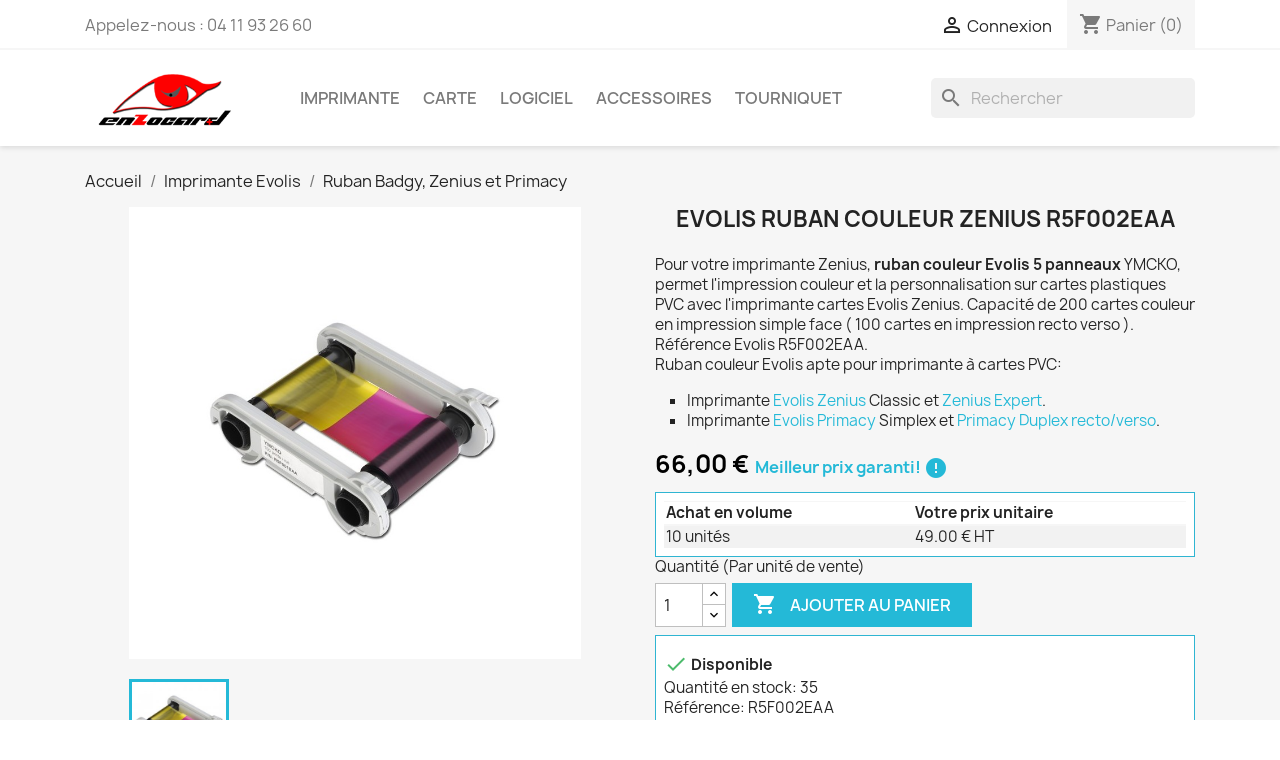

--- FILE ---
content_type: text/html; charset=utf-8
request_url: https://enzocard-shop.eu/fr/ruban-zenius-et-primacy/179-evolis-ruban-zenius-ymcko-200.html
body_size: 14843
content:
<!doctype html>
<html lang="fr-FR">

  <head>
    
      
    <!-- Google tag (gtag.js) -->
    <script async src="https://www.googletagmanager.com/gtag/js?id=G-DHTV00NW2L"></script>
    <script>
      window.dataLayer = window.dataLayer || [];
      function gtag(){dataLayer.push(arguments);}
      gtag('js', new Date());

      gtag('config', 'G-DHTV00NW2L');
    </script>



  <meta charset="utf-8">


  <meta http-equiv="x-ua-compatible" content="ie=edge">



  <link rel="canonical" href="https://enzocard-shop.eu/fr/ruban-zenius-et-primacy/179-evolis-ruban-zenius-ymcko-200.html">

  <title>Ruban couleur imprimante Evolis Zenius R5F002EAA | PROMO 44€</title>
  <meta name="description" content="Profitez du ruban Evolis pour impression de cartes couleur sur imprimante Zenius en PROMO: seulement 44€HT et 41€HT si achat par 10. Pour 200 impressions">
        <link rel="canonical" href="https://enzocard-shop.eu/fr/ruban-zenius-et-primacy/179-evolis-ruban-zenius-ymcko-200.html">
    
                  <link rel="alternate" href="https://enzocard-shop.eu/es/cinta-zenius-y-primacy/179-evolis-cinta-zenius-ymcko-200.html" hreflang="es">
                  <link rel="alternate" href="https://enzocard-shop.eu/fr/ruban-zenius-et-primacy/179-evolis-ruban-zenius-ymcko-200.html" hreflang="fr-fr">
        



  <meta name="viewport" content="width=device-width, initial-scale=1">



  <link rel="icon" type="image/vnd.microsoft.icon" href="https://enzocard-shop.eu/img/favicon.ico?1718202015">
  <link rel="shortcut icon" type="image/x-icon" href="https://enzocard-shop.eu/img/favicon.ico?1718202015">



    <link rel="stylesheet" href="/modules/ps_checkout/views/css/payments.css?version=4.4.0" type="text/css" media="all">
  <link rel="stylesheet" href="https://enzocard-shop.eu/themes/ezd/assets/cache/theme-1bd84256.css" type="text/css" media="all">




  

  <script type="text/javascript">
        var prestashop = {"cart":{"products":[],"totals":{"total":{"type":"total","label":"Total","amount":0,"value":"0,00\u00a0\u20ac"},"total_including_tax":{"type":"total","label":"Total TTC","amount":0,"value":"0,00\u00a0\u20ac"},"total_excluding_tax":{"type":"total","label":"Total HT :","amount":0,"value":"0,00\u00a0\u20ac"}},"subtotals":{"products":{"type":"products","label":"Sous-total","amount":0,"value":"0,00\u00a0\u20ac"},"discounts":null,"shipping":{"type":"shipping","label":"Livraison","amount":0,"value":""},"tax":{"type":"tax","label":"Taxes","amount":0,"value":"0,00\u00a0\u20ac"}},"products_count":0,"summary_string":"0 articles","vouchers":{"allowed":0,"added":[]},"discounts":[],"minimalPurchase":0,"minimalPurchaseRequired":""},"currency":{"id":1,"name":"Euro","iso_code":"EUR","iso_code_num":"978","sign":"\u20ac"},"customer":{"lastname":null,"firstname":null,"email":null,"birthday":null,"newsletter":null,"newsletter_date_add":null,"optin":null,"website":null,"company":null,"siret":null,"ape":null,"is_logged":false,"gender":{"type":null,"name":null},"addresses":[]},"language":{"name":"Fran\u00e7ais (French)","iso_code":"fr","locale":"fr-FR","language_code":"fr-fr","is_rtl":"0","date_format_lite":"d\/m\/Y","date_format_full":"d\/m\/Y H:i:s","id":5},"page":{"title":"","canonical":"https:\/\/enzocard-shop.eu\/fr\/ruban-zenius-et-primacy\/179-evolis-ruban-zenius-ymcko-200.html","meta":{"title":"Ruban couleur imprimante Evolis Zenius R5F002EAA | PROMO 44\u20ac","description":"Profitez du ruban Evolis pour impression de cartes couleur sur imprimante Zenius en PROMO: seulement 44\u20acHT et 41\u20acHT si achat par 10. Pour 200 impressions","keywords":"ruban couleur evolis imprimante zenius primacy","robots":"index"},"page_name":"product","body_classes":{"lang-fr":true,"lang-rtl":false,"country-US":true,"currency-EUR":true,"layout-full-width":true,"page-product":true,"tax-display-disabled":true,"product-id-179":true,"product-EVOLIS RUBAN COULEUR ZENIUS R5F002EAA":true,"product-id-category-46":true,"product-id-manufacturer-7":true,"product-id-supplier-0":true,"product-available-for-order":true},"admin_notifications":[]},"shop":{"name":"Enzocard Shop","logo":"https:\/\/enzocard-shop.eu\/img\/enzocard-shop-logo-1573638932.jpg","stores_icon":"https:\/\/enzocard-shop.eu\/img\/logo_stores.png","favicon":"https:\/\/enzocard-shop.eu\/img\/favicon.ico"},"urls":{"base_url":"https:\/\/enzocard-shop.eu\/","current_url":"https:\/\/enzocard-shop.eu\/fr\/ruban-zenius-et-primacy\/179-evolis-ruban-zenius-ymcko-200.html","shop_domain_url":"https:\/\/enzocard-shop.eu","img_ps_url":"https:\/\/enzocard-shop.eu\/img\/","img_cat_url":"https:\/\/enzocard-shop.eu\/img\/c\/","img_lang_url":"https:\/\/enzocard-shop.eu\/img\/l\/","img_prod_url":"https:\/\/enzocard-shop.eu\/img\/p\/","img_manu_url":"https:\/\/enzocard-shop.eu\/img\/m\/","img_sup_url":"https:\/\/enzocard-shop.eu\/img\/su\/","img_ship_url":"https:\/\/enzocard-shop.eu\/img\/s\/","img_store_url":"https:\/\/enzocard-shop.eu\/img\/st\/","img_col_url":"https:\/\/enzocard-shop.eu\/img\/co\/","img_url":"https:\/\/enzocard-shop.eu\/themes\/ezd\/assets\/img\/","css_url":"https:\/\/enzocard-shop.eu\/themes\/ezd\/assets\/css\/","js_url":"https:\/\/enzocard-shop.eu\/themes\/ezd\/assets\/js\/","pic_url":"https:\/\/enzocard-shop.eu\/upload\/","pages":{"address":"https:\/\/enzocard-shop.eu\/fr\/adresse","addresses":"https:\/\/enzocard-shop.eu\/fr\/adresses","authentication":"https:\/\/enzocard-shop.eu\/fr\/connexion","cart":"https:\/\/enzocard-shop.eu\/fr\/panier","category":"https:\/\/enzocard-shop.eu\/fr\/index.php?controller=category","cms":"https:\/\/enzocard-shop.eu\/fr\/index.php?controller=cms","contact":"https:\/\/enzocard-shop.eu\/fr\/nous-contacter","discount":"https:\/\/enzocard-shop.eu\/fr\/reduction","guest_tracking":"https:\/\/enzocard-shop.eu\/fr\/suivi-commande-invite","history":"https:\/\/enzocard-shop.eu\/fr\/historique-commandes","identity":"https:\/\/enzocard-shop.eu\/fr\/identite","index":"https:\/\/enzocard-shop.eu\/fr\/","my_account":"https:\/\/enzocard-shop.eu\/fr\/mon-compte","order_confirmation":"https:\/\/enzocard-shop.eu\/fr\/confirmation-commande","order_detail":"https:\/\/enzocard-shop.eu\/fr\/index.php?controller=order-detail","order_follow":"https:\/\/enzocard-shop.eu\/fr\/suivi-commande","order":"https:\/\/enzocard-shop.eu\/fr\/commande","order_return":"https:\/\/enzocard-shop.eu\/fr\/index.php?controller=order-return","order_slip":"https:\/\/enzocard-shop.eu\/fr\/avoirs","pagenotfound":"https:\/\/enzocard-shop.eu\/fr\/page-introuvable","password":"https:\/\/enzocard-shop.eu\/fr\/recuperation-mot-de-passe","pdf_invoice":"https:\/\/enzocard-shop.eu\/fr\/index.php?controller=pdf-invoice","pdf_order_return":"https:\/\/enzocard-shop.eu\/fr\/index.php?controller=pdf-order-return","pdf_order_slip":"https:\/\/enzocard-shop.eu\/fr\/index.php?controller=pdf-order-slip","prices_drop":"https:\/\/enzocard-shop.eu\/fr\/index.php?controller=prices-drop","product":"https:\/\/enzocard-shop.eu\/fr\/index.php?controller=product","search":"https:\/\/enzocard-shop.eu\/fr\/recherche","sitemap":"https:\/\/enzocard-shop.eu\/fr\/index.php?controller=sitemap","stores":"https:\/\/enzocard-shop.eu\/fr\/magasins","supplier":"https:\/\/enzocard-shop.eu\/fr\/fournisseur","register":"https:\/\/enzocard-shop.eu\/fr\/connexion?create_account=1","order_login":"https:\/\/enzocard-shop.eu\/fr\/commande?login=1"},"alternative_langs":{"es":"https:\/\/enzocard-shop.eu\/es\/cinta-zenius-y-primacy\/179-evolis-cinta-zenius-ymcko-200.html","fr-fr":"https:\/\/enzocard-shop.eu\/fr\/ruban-zenius-et-primacy\/179-evolis-ruban-zenius-ymcko-200.html"},"theme_assets":"\/themes\/ezd\/assets\/","actions":{"logout":"https:\/\/enzocard-shop.eu\/fr\/?mylogout="},"no_picture_image":{"bySize":{"small_default":{"url":"https:\/\/enzocard-shop.eu\/img\/p\/fr-default-small_default.jpg","width":98,"height":98},"cart_default":{"url":"https:\/\/enzocard-shop.eu\/img\/p\/fr-default-cart_default.jpg","width":125,"height":125},"home_default":{"url":"https:\/\/enzocard-shop.eu\/img\/p\/fr-default-home_default.jpg","width":250,"height":250},"medium_default":{"url":"https:\/\/enzocard-shop.eu\/img\/p\/fr-default-medium_default.jpg","width":452,"height":452},"large_default":{"url":"https:\/\/enzocard-shop.eu\/img\/p\/fr-default-large_default.jpg","width":800,"height":800}},"small":{"url":"https:\/\/enzocard-shop.eu\/img\/p\/fr-default-small_default.jpg","width":98,"height":98},"medium":{"url":"https:\/\/enzocard-shop.eu\/img\/p\/fr-default-home_default.jpg","width":250,"height":250},"large":{"url":"https:\/\/enzocard-shop.eu\/img\/p\/fr-default-large_default.jpg","width":800,"height":800},"legend":""}},"configuration":{"display_taxes_label":false,"display_prices_tax_incl":false,"is_catalog":false,"show_prices":true,"opt_in":{"partner":true},"quantity_discount":{"type":"discount","label":"Remise sur prix unitaire"},"voucher_enabled":0,"return_enabled":0},"field_required":[],"breadcrumb":{"links":[{"title":"Accueil","url":"https:\/\/enzocard-shop.eu\/fr\/"},{"title":"Imprimante Evolis","url":"https:\/\/enzocard-shop.eu\/fr\/41-imprimante-evolis"},{"title":"Ruban Badgy, Zenius et Primacy","url":"https:\/\/enzocard-shop.eu\/fr\/46-ruban-zenius-et-primacy"},{"title":"EVOLIS RUBAN COULEUR ZENIUS R5F002EAA","url":"https:\/\/enzocard-shop.eu\/fr\/ruban-zenius-et-primacy\/179-evolis-ruban-zenius-ymcko-200.html"}],"count":4},"link":{"protocol_link":"https:\/\/","protocol_content":"https:\/\/"},"time":1769010292,"static_token":"a4deab9e674cc6bf8c3181de837210e4","token":"de7a253e928dcea93ce90d71da7c0fa0","debug":false};
        var ps_checkout3dsEnabled = true;
        var ps_checkoutApplePayUrl = "https:\/\/enzocard-shop.eu\/fr\/module\/ps_checkout\/applepay";
        var ps_checkoutAutoRenderDisabled = false;
        var ps_checkoutCancelUrl = "https:\/\/enzocard-shop.eu\/fr\/module\/ps_checkout\/cancel";
        var ps_checkoutCardBrands = ["MASTERCARD","VISA"];
        var ps_checkoutCardFundingSourceImg = "\/modules\/ps_checkout\/views\/img\/payment-cards.png";
        var ps_checkoutCardLogos = {"AMEX":"\/modules\/ps_checkout\/views\/img\/amex.svg","CB_NATIONALE":"\/modules\/ps_checkout\/views\/img\/cb.svg","DINERS":"\/modules\/ps_checkout\/views\/img\/diners.svg","DISCOVER":"\/modules\/ps_checkout\/views\/img\/discover.svg","JCB":"\/modules\/ps_checkout\/views\/img\/jcb.svg","MAESTRO":"\/modules\/ps_checkout\/views\/img\/maestro.svg","MASTERCARD":"\/modules\/ps_checkout\/views\/img\/mastercard.svg","UNIONPAY":"\/modules\/ps_checkout\/views\/img\/unionpay.svg","VISA":"\/modules\/ps_checkout\/views\/img\/visa.svg"};
        var ps_checkoutCartProductCount = 0;
        var ps_checkoutCheckUrl = "https:\/\/enzocard-shop.eu\/fr\/module\/ps_checkout\/check";
        var ps_checkoutCheckoutTranslations = {"checkout.go.back.link.title":"Retourner au tunnel de commande","checkout.go.back.label":"Tunnel de commande","checkout.card.payment":"Paiement par carte","checkout.page.heading":"R\u00e9sum\u00e9 de commande","checkout.cart.empty":"Votre panier d'achat est vide.","checkout.page.subheading.card":"Carte","checkout.page.subheading.paypal":"PayPal","checkout.payment.by.card":"Vous avez choisi de payer par carte.","checkout.payment.by.paypal":"Vous avez choisi de payer par PayPal.","checkout.order.summary":"Voici un r\u00e9sum\u00e9 de votre commande :","checkout.order.amount.total":"Le montant total de votre panier est de","checkout.order.included.tax":"(TTC)","checkout.order.confirm.label":"Veuillez finaliser votre commande en cliquant sur &quot;Je valide ma commande&quot;","paypal.hosted-fields.label.card-name":"Nom du titulaire de la carte","paypal.hosted-fields.placeholder.card-name":"Nom du titulaire de la carte","paypal.hosted-fields.label.card-number":"Num\u00e9ro de carte","paypal.hosted-fields.placeholder.card-number":"Num\u00e9ro de carte","paypal.hosted-fields.label.expiration-date":"Date d'expiration","paypal.hosted-fields.placeholder.expiration-date":"MM\/YY","paypal.hosted-fields.label.cvv":"Code de s\u00e9curit\u00e9","paypal.hosted-fields.placeholder.cvv":"XXX","payment-method-logos.title":"Paiement 100% s\u00e9curis\u00e9","express-button.cart.separator":"ou","express-button.checkout.express-checkout":"Achat rapide","error.paypal-sdk":"No PayPal Javascript SDK Instance","error.google-pay-sdk":"No Google Pay Javascript SDK Instance","error.google-pay.transaction-info":"An error occurred fetching Google Pay transaction info","error.apple-pay-sdk":"No Apple Pay Javascript SDK Instance","error.apple-pay.payment-request":"An error occurred fetching Apple Pay payment request","checkout.payment.others.link.label":"Autres moyens de paiement","checkout.payment.others.confirm.button.label":"Je valide ma commande","checkout.form.error.label":"Une erreur s'est produite lors du paiement. Veuillez r\u00e9essayer ou contacter le support.","loader-component.label.header":"Merci pour votre achat !","loader-component.label.body":"Veuillez patienter, nous traitons votre paiement","loader-component.label.body.longer":"This is taking longer than expected. Please wait...","error.paypal-sdk.contingency.cancel":"Authentification du titulaire de carte annul\u00e9e, veuillez choisir un autre moyen de paiement ou essayez de nouveau.","error.paypal-sdk.contingency.error":"Une erreur est survenue lors de l'authentification du titulaire de la carte, veuillez choisir un autre moyen de paiement ou essayez de nouveau.","error.paypal-sdk.contingency.failure":"Echec de l'authentification du titulaire de la carte, veuillez choisir un autre moyen de paiement ou essayez de nouveau.","error.paypal-sdk.contingency.unknown":"L'identit\u00e9 du titulaire de la carte n'a pas pu \u00eatre v\u00e9rifi\u00e9e, veuillez choisir un autre moyen de paiement ou essayez de nouveau.","ok":"Ok","cancel":"Annuler","checkout.payment.token.delete.modal.header":"Voulez-vous supprimer cette m\u00e9thode de paiement ?","checkout.payment.token.delete.modal.content":"Cette m\u00e9thode de paiement sera supprim\u00e9e de votre compte :","checkout.payment.token.delete.modal.confirm-button":"Supprimer cette m\u00e9thode de paiement","checkout.payment.loader.processing-request":"Veuillez patienter, nous traitons votre demande...","APPLE_PAY_MERCHANT_SESSION_VALIDATION_ERROR":"Nous ne pouvons pas traiter votre paiement Apple Pay pour le moment. Cela peut \u00eatre d\u00fb \u00e0 un probl\u00e8me de v\u00e9rification de la configuration du paiement pour ce site. Veuillez r\u00e9essayer plus tard ou choisir un autre moyen de paiement.","APPROVE_APPLE_PAY_VALIDATION_ERROR":"Nous avons rencontr\u00e9 un probl\u00e8me lors du traitement de votre paiement Apple Pay. Veuillez v\u00e9rifier les d\u00e9tails de votre commande et r\u00e9essayer, ou utiliser un autre moyen de paiement."};
        var ps_checkoutCheckoutUrl = "https:\/\/enzocard-shop.eu\/fr\/commande";
        var ps_checkoutConfirmUrl = "https:\/\/enzocard-shop.eu\/fr\/confirmation-commande";
        var ps_checkoutCreateUrl = "https:\/\/enzocard-shop.eu\/fr\/module\/ps_checkout\/create";
        var ps_checkoutCspNonce = "";
        var ps_checkoutCustomMarks = [];
        var ps_checkoutExpressCheckoutCartEnabled = false;
        var ps_checkoutExpressCheckoutOrderEnabled = false;
        var ps_checkoutExpressCheckoutProductEnabled = false;
        var ps_checkoutExpressCheckoutSelected = false;
        var ps_checkoutExpressCheckoutUrl = "https:\/\/enzocard-shop.eu\/fr\/module\/ps_checkout\/ExpressCheckout";
        var ps_checkoutFundingSource = "paypal";
        var ps_checkoutFundingSourcesSorted = ["paylater","paypal","card","blik"];
        var ps_checkoutGooglePayUrl = "https:\/\/enzocard-shop.eu\/fr\/module\/ps_checkout\/googlepay";
        var ps_checkoutHostedFieldsContingencies = "SCA_WHEN_REQUIRED";
        var ps_checkoutHostedFieldsEnabled = true;
        var ps_checkoutHostedFieldsSelected = false;
        var ps_checkoutIconsPath = "\/modules\/ps_checkout\/views\/img\/icons\/";
        var ps_checkoutLanguageIsoCode = "fr";
        var ps_checkoutLoaderImage = "\/modules\/ps_checkout\/views\/img\/loader.svg";
        var ps_checkoutPartnerAttributionId = "PrestaShop_Cart_PSXO_PSDownload";
        var ps_checkoutPayLaterCartPageButtonEnabled = false;
        var ps_checkoutPayLaterCategoryPageBannerEnabled = false;
        var ps_checkoutPayLaterHomePageBannerEnabled = false;
        var ps_checkoutPayLaterOrderPageBannerEnabled = false;
        var ps_checkoutPayLaterOrderPageButtonEnabled = false;
        var ps_checkoutPayLaterOrderPageMessageEnabled = false;
        var ps_checkoutPayLaterProductPageBannerEnabled = false;
        var ps_checkoutPayLaterProductPageButtonEnabled = false;
        var ps_checkoutPayLaterProductPageMessageEnabled = false;
        var ps_checkoutPayPalButtonConfiguration = {"shape":"pill","label":"pay","color":"gold"};
        var ps_checkoutPayPalEnvironment = "LIVE";
        var ps_checkoutPayPalOrderId = "";
        var ps_checkoutPayPalSdkConfig = {"clientId":"AXjYFXWyb4xJCErTUDiFkzL0Ulnn-bMm4fal4G-1nQXQ1ZQxp06fOuE7naKUXGkq2TZpYSiI9xXbs4eo","merchantId":"JGJ6PTRXMZRQC","currency":"EUR","intent":"capture","commit":"false","vault":"false","integrationDate":"2022-14-06","dataPartnerAttributionId":"PrestaShop_Cart_PSXO_PSDownload","dataCspNonce":"","dataEnable3ds":"true","disableFunding":"bancontact,eps,giropay,ideal,mybank,p24","enableFunding":"paylater","components":"marks,funding-eligibility"};
        var ps_checkoutPayWithTranslations = {"paylater":"Pay in installments with PayPal Pay Later","paypal":"Pay with a PayPal account","card":"Pay by Card - 100% secure payments","blik":"Pay by BLIK"};
        var ps_checkoutPaymentMethodLogosTitleImg = "\/modules\/ps_checkout\/views\/img\/lock_checkout.svg";
        var ps_checkoutPaymentUrl = "https:\/\/enzocard-shop.eu\/fr\/module\/ps_checkout\/payment";
        var ps_checkoutRenderPaymentMethodLogos = true;
        var ps_checkoutValidateUrl = "https:\/\/enzocard-shop.eu\/fr\/module\/ps_checkout\/validate";
        var ps_checkoutVaultUrl = "https:\/\/enzocard-shop.eu\/fr\/module\/ps_checkout\/vault";
        var ps_checkoutVersion = "4.4.0";
        var psemailsubscription_subscription = "https:\/\/enzocard-shop.eu\/fr\/module\/ps_emailsubscription\/subscription";
        var vncfc_fc_url = "https:\/\/enzocard-shop.eu\/fr\/module\/vatnumbercleaner\/vncfc?";
      </script>



  



    
  <meta property="og:type" content="product">
  <meta property="og:url" content="https://enzocard-shop.eu/fr/ruban-zenius-et-primacy/179-evolis-ruban-zenius-ymcko-200.html">
  <meta property="og:title" content="Ruban couleur imprimante Evolis Zenius R5F002EAA | PROMO 44€">
  <meta property="og:site_name" content="Enzocard Shop">
  <meta property="og:description" content="Profitez du ruban Evolis pour impression de cartes couleur sur imprimante Zenius en PROMO: seulement 44€HT et 41€HT si achat par 10. Pour 200 impressions">
  <meta property="og:image" content="https://enzocard-shop.eu/167-large_default/evolis-ruban-zenius-ymcko-200.jpg">
      <meta property="product:pretax_price:amount" content="66">
    <meta property="product:pretax_price:currency" content="EUR">
    <meta property="product:price:amount" content="66">
    <meta property="product:price:currency" content="EUR">
    
  </head>

  <body id="product" class="lang-fr country-us currency-eur layout-full-width page-product tax-display-disabled product-id-179 product-evolis-ruban-couleur-zenius-r5f002eaa product-id-category-46 product-id-manufacturer-7 product-id-supplier-0 product-available-for-order">

    
      
    

    <main>
      
              

      <header id="header">
        
          
  <div class="header-banner">
    
  </div>



  <nav class="header-nav">
    <div class="container">
      <div class="row">
        <div class="hidden-sm-down">
          <div class="col-md-5 col-xs-12">
            <div id="_desktop_contact_link">
    <div id="contact-link">
                                                Appelez-nous : <span>04 11 93 26 60</span>
                        </div>
</div>
          </div>
          <div class="col-md-7 right-nav">
              <div id="_desktop_user_info">
  <div class="user-info">
          <a
        href="https://enzocard-shop.eu/fr/mon-compte"
        title="Identifiez-vous"
        rel="nofollow"
      >
        <i class="material-icons">&#xE7FF;</i>
        <span class="hidden-sm-down">Connexion</span>
      </a>
      </div>
</div>
<div id="_desktop_cart">
  <div class="blockcart cart-preview inactive" data-refresh-url="//enzocard-shop.eu/fr/module/ps_shoppingcart/ajax">
    <div class="header">
              <i class="material-icons shopping-cart" aria-hidden="true">shopping_cart</i>
        <span class="hidden-sm-down">Panier</span>
        <span class="cart-products-count">(0)</span>
          </div>
  </div>
</div>

          </div>
        </div>
        <div class="hidden-md-up text-sm-center mobile">
          <div class="float-xs-left" id="menu-icon">
            <i class="material-icons d-inline">&#xE5D2;</i>
          </div>
          <div class="float-xs-right" id="_mobile_cart"></div>
          <div class="float-xs-right" id="_mobile_user_info"></div>
          <div class="top-logo" id="_mobile_logo"></div>
          <div class="clearfix"></div>
        </div>
      </div>
    </div>
  </nav>



  <div class="header-top">
    <div class="container">
       <div class="row">
        <div class="col-md-2 hidden-sm-down" id="_desktop_logo">
                            <a href="https://enzocard-shop.eu/fr/">
                  <img class="logo img-responsive" src="https://enzocard-shop.eu/img/enzocard-shop-logo-1573638932.jpg" alt="Enzocard Shop">
                </a>
                    </div>
        <div class="col-md-10 col-sm-12 position-static">
          <div id="search_widget" class="search-widgets" data-search-controller-url="//enzocard-shop.eu/fr/recherche">
  <form method="get" action="//enzocard-shop.eu/fr/recherche">
    <input type="hidden" name="controller" value="search">
    <i class="material-icons search" aria-hidden="true">search</i>
    <input type="text" name="s" value="" placeholder="Rechercher" aria-label="Rechercher">
    <i class="material-icons clear" aria-hidden="true">clear</i>
  </form>
</div>


<div class="menu js-top-menu position-static hidden-sm-down" id="_desktop_top_menu">
    
          <ul class="top-menu" id="top-menu" data-depth="0">
                                <li class="link" id="lnk-imprimante">
                          <a
                class="dropdown-item"
                href="#" data-depth="0"
                              >
                                                                      <span class="float-xs-right hidden-md-up">
                    <span data-target="#top_sub_menu_42219" data-toggle="collapse" class="navbar-toggler collapse-icons">
                      <i class="material-icons add">&#xE313;</i>
                      <i class="material-icons remove">&#xE316;</i>
                    </span>
                  </span>
                                
                Imprimante
              </a>
               
              
                              <div  class="popover sub-menu js-sub-menu collapse" id="top_sub_menu_42219">
                    <ul class="top-menu" data-depth="1">
                        <li class="category" id="lnk-imprimante-evolis"><a href="https://enzocard-shop.eu/fr/41-imprimante-evolis" class="dropdown-item dropdown-submenu" data-depth="1">Imprimante Evolis</a></li>
                        <li class="category" id="lnk-imprimante-hiti"><a href="https://enzocard-shop.eu/fr/50-imprimante-hiti" class="dropdown-item dropdown-submenu" data-depth="1">Imprimante Hiti</a></li>
                    </ul>
                </div>
                          </li>
                                <li class="link" id="lnk-carte">
                          <a
                class="dropdown-item"
                href="https://enzocard-shop.eu/fr/35-carte-plastique-a-imprimer" data-depth="0"
                              >
                                
                Carte
              </a>
               
              
                          </li>
                                <li class="link" id="lnk-logiciel">
                          <a
                class="dropdown-item"
                href="https://enzocard-shop.eu/fr/39-logiciel-d-impression-de-cartes" data-depth="0"
                              >
                                
                Logiciel
              </a>
               
              
                          </li>
                                <li class="link" id="lnk-accessoires">
                          <a
                class="dropdown-item"
                href="https://enzocard-shop.eu/fr/47-accessoires-pour-badges" data-depth="0"
                              >
                                
                Accessoires
              </a>
               
              
                          </li>
                                <li class="link" id="lnk-tourniquet">
                          <a
                class="dropdown-item"
                href="https://enzocard-shop.eu/fr/58-tourniquet-d-acces-pieton" data-depth="0"
                              >
                                
                Tourniquet
              </a>
               
              
                          </li>
              </ul>
    
    <div class="clearfix"></div>
</div>

          <div class="clearfix"></div>
        </div>
      </div>
      <div id="mobile_top_menu_wrapper" class="row hidden-md-up" style="display:none;">
        <div class="js-top-menu mobile" id="_mobile_top_menu"></div>
        <div class="js-top-menu-bottom">
          <div id="_mobile_currency_selector"></div>
          <div id="_mobile_language_selector"></div>
          <div id="_mobile_contact_link"></div>
        </div>
      </div>
    </div>
  </div>
  

        
      </header>

      <section id="wrapper">
        
          
<aside id="notifications">
  <div class="container">
    
    
    
      </div>
</aside>
        

        
        <div class="container">
          
            <nav data-depth="4" class="breadcrumb hidden-sm-down">
    <ol itemscope itemtype="http://schema.org/BreadcrumbList">
        
                                            
                    <li itemprop="itemListElement" itemscope itemtype="http://schema.org/ListItem">
                        <a itemprop="item" href="https://enzocard-shop.eu/fr/">
                            <span itemprop="name">Accueil</span>
                        </a>
                        <meta itemprop="position" content="1">
                    </li>
                
                                                            
                    <li itemprop="itemListElement" itemscope itemtype="http://schema.org/ListItem">
                        <a itemprop="item" href="https://enzocard-shop.eu/fr/41-imprimante-evolis">
                            <span itemprop="name">Imprimante Evolis</span>
                        </a>
                        <meta itemprop="position" content="2">
                    </li>
                
                                                            
                    <li itemprop="itemListElement" itemscope itemtype="http://schema.org/ListItem">
                        <a itemprop="item" href="https://enzocard-shop.eu/fr/46-ruban-zenius-et-primacy">
                            <span itemprop="name">Ruban Badgy, Zenius et Primacy</span>
                        </a>
                        <meta itemprop="position" content="3">
                    </li>
                
                                                                
    </ol>
</nav>
          

          

          
  <div id="content-wrapper" class="js-content-wrapper">
    
    

  <section id="main" itemscope itemtype="https://schema.org/Product">
    <meta itemprop="url" content="https://enzocard-shop.eu/fr/ruban-zenius-et-primacy/179-evolis-ruban-zenius-ymcko-200.html">

    <div class="row">
      <div class="col-md-6">
        
          <section class="page-content" id="content">
            
              <!-- @todo: use include file='catalog/_partials/product-flags.tpl'} -->
              
                <ul class="product-flags">
                                  </ul>
              

              
                <div class="images-container">
  
    <div class="product-cover">
              <img class="js-qv-product-cover" src="https://enzocard-shop.eu/167-large_default/evolis-ruban-zenius-ymcko-200.jpg" alt="Ruban Evolis Zenius" title="Ruban Evolis Zenius" style="width:100%;" itemprop="image">
        <div class="layer hidden-sm-down" data-toggle="modal" data-target="#product-modal">
          <i class="material-icons zoom-in">&#xE8FF;</i>
        </div>
          </div>
  

  
    <div class="js-qv-mask mask">
      <ul class="product-images js-qv-product-images">
                  <li class="thumb-container">
            <img
              class="thumb js-thumb  selected "
              data-image-medium-src="https://enzocard-shop.eu/167-medium_default/evolis-ruban-zenius-ymcko-200.jpg"
              data-image-large-src="https://enzocard-shop.eu/167-large_default/evolis-ruban-zenius-ymcko-200.jpg"
              src="https://enzocard-shop.eu/167-home_default/evolis-ruban-zenius-ymcko-200.jpg"
              alt="Ruban Evolis Zenius"
              title="Ruban Evolis Zenius"
              width="100"
              itemprop="image"
            >
          </li>
              </ul>
    </div>
  
</div>

              
              <div class="scroll-box-arrows">
                <i class="material-icons left">&#xE314;</i>
                <i class="material-icons right">&#xE315;</i>
              </div>

            
          </section>
          
          
              <div id="block-reassurance">
    <ul>
                    <li>
                <div class="block-reassurance-item">
                    <img src="/modules/blockreassurance/img/reassurance-2-1.jpg" alt="Port gratuit à partir de 500€">
                    <span class="h6">Port gratuit à partir de 500€</span>
                </div>
            </li>
            </ul>
</div>
          
        
        </div>
        <div class="col-md-6">
          
            
              <h1 class="h1 mb-2" itemprop="name">EVOLIS RUBAN COULEUR ZENIUS R5F002EAA</h1>
            
          
          
          <div class="product-information">
            
              <div id="product-description-short-179" class="product-description-custom" itemprop="description"><p>Pour votre imprimante Zenius, <strong>ruban couleur Evolis 5 panneaux</strong> YMCKO, permet l'impression couleur et la personnalisation sur cartes plastiques PVC avec l'imprimante cartes Evolis Zenius. Capacité de 200 cartes couleur en impression simple face ( 100 cartes en impression recto verso ). Référence Evolis R5F002EAA.<br />Ruban couleur Evolis apte pour imprimante à cartes PVC:</p>
<ul><li>Imprimante <a href="https://enzocard-shop.eu/fr/imprimante-evolis/19-evolis-zenius-classic-rouge-usb.html">Evolis Zenius</a> Classic et <a href="https://enzocard-shop.eu/fr/imprimante-evolis/17-evolis-zenius-expert-rouge-usb-ethernet-upgradable-zn1h0000rs.html">Zenius Expert</a>.</li>
<li>Imprimante <a href="https://enzocard-shop.eu/fr/imprimante-evolis/434-evolis-primacy-simplex-rouge.html">Evolis Primacy</a> Simplex et <a href="https://enzocard-shop.eu/fr/imprimante-evolis/435-evolis-primacy-duplex-expert-usb-ethernet-rouge-pm1h0000rd.html">Primacy Duplex recto/verso</a>.</li>
</ul></div>
            

                        
            
                <div class="product-prices">
    
      <div
        class="product-price h5 "
        itemprop="offers"
        itemscope
        itemtype="https://schema.org/Offer"
      >
        <link itemprop="availability" href="https://schema.org/InStock"/>
        <meta itemprop="priceCurrency" content="EUR">

        <div class="current-price">
          <span itemprop="price" content="66" class="product-price-custom d-inline-block">66,00 €</span><span class="taxes-custom d-inline-block"></span>

          <div class="tax-shipping-delivery-label d-inline-block">
            
            
            
                                                </div>

          
                          
          
          
            <div class="tooltip-custom"> Meilleur prix garanti!
  <i class="material-icons">error</i> </i>
                <span class="tooltiptext">Si vous trouvez ce produit moins cher ailleurs nous vous remboursons la différence !</span>
            </div>
          
        </div>
        
        
        
        
        
                  
      </div>
    

    
          

    
          

    
          

    

  </div>
            


            <div class="product-actions">
              
                <form action="https://enzocard-shop.eu/fr/panier" method="post" id="add-to-cart-or-refresh">
                  <input type="hidden" name="token" value="a4deab9e674cc6bf8c3181de837210e4">
                  <input type="hidden" name="id_product" value="179" id="product_page_product_id">
                  <input type="hidden" name="id_customization" value="0" id="product_customization_id">

                  
                    <div class="product-variants js-product-variants">
  </div>
                  

                  
                                      

                  
                      <section class="product-discounts product-discounts-ezd">
    
      <table class="table table-sm table-striped">
        <thead>
        <tr>
          <th>Achat en volume</th>
          <th>Votre prix unitaire</th>
        </tr>
        </thead>
        <tbody>
                  <tr data-discount-type="amount" data-discount="17" data-discount-quantity="10">
            <td>10 unités</td>
            <td>
                                    49.00 € HT
                            </td>
          </tr>
                </tbody>
      </table>
      
  </section>
                  

                  
                    
<div class="product-add-to-cart">
      <span class="control-label">Quantité (Par unité de vente)</span>

    
      <div class="product-quantity clearfix">
        <div class="qty">
          <input
            type="number"
            name="qty"
            id="quantity_wanted"
            value="1"
            class="input-group"
            min="1"
            aria-label="Quantité"
          >
        </div>

        <div class="add">
          <button
            class="btn btn-primary add-to-cart"
            data-button-action="add-to-cart"
            type="submit"
                      >
            <i class="material-icons shopping-cart">&#xE547;</i>
            Ajouter au panier
          </button>
        </div>

        
      </div>
    

    <section class="product-features product-features-ezd">
        
                      <span id="product-availability">            
                              <i class="material-icons rtl-no-flip product-available">&#xE5CA;</i>
                            Disponible            
            </span>
                                  <div>Quantité en stock: 35</div>
                  

        

                          <div>Référence: R5F002EAA</div>
              <span itemprop="sku" style="display: none;">R5F002EAA</span>
            
            
                          <div class="product-manufacturer">
                                  <label class="label">Marque:</label>
                  <span itemprop="brand">
                    Evolis
                  </span>
                              </div>
            
            
        
    </section>

    
      <p class="product-minimal-quantity">
              </p>
    
  </div>
                  

                  
                    <div class="product-additional-info js-product-additional-info">
  
</div>
                  

                                    
                </form>
              

            </div>            

            
        </div>
      </div>
    </div>
              
    <div class="row mb-3">
        <div class="col-md">
            
                              <div class="tabs">
                  <ul class="nav nav-tabs" role="tablist">
                  
                                          <li class="nav-item">
                         <a
                           class="nav-link active"
                           data-toggle="tab"
                           href="#description"
                           role="tab"
                           aria-controls="description"
                            aria-selected="true">Description</a>
                      </li>
                                                                              </ul>

                  <div class="tab-content" id="tab-content">
                   <div class="tab-pane fade in active" id="description" role="tabpanel">
                     
                       <div class="product-description"><h4 style="text-align:center;">Ruban couleur Evolis pour imprimante Zenius</h4>
<p><em>Ruban d'impression couleur pour imprimante Evolis Zenius</em>. Permet l'impression de 200 cartes d'dentification sur une face, ou de 100 cartes en recto/verso. Apte pour imprimante Primacy, il donnera le même nombre d'impressions. Néanmoins, dans le cas de la Primacy, il existe un ruban équivalent et qui présente une autonomie de 300 faces au lieu de 200. Le ruban Evolis R5F002EAA est idéal pour des cartes en plastique vierges ou à piste magnétique imprimées et personnalisées en sublimation.</p>
<h4 style="text-align:center;">Enzocard vous conseille sur votre achat et l'utilisation du ruban couleur Evolis</h4>
<ul><li>Conservez vos rubans Evolis à l'abri de la chaleur et de la lumière. <strong>Le ruban couleur peut être conservé pendant 1 à 3 ans</strong> dans de bonnes conditions, mais la chaleur, l'humidité ou les rayons UV affectent sa pigmentation en quelques semaines.</li>
<li>Profitez du changement de ruban pour réaliser un nettoyage de votre imprimante Zenius, la tête d'impression durera plus longtemps, vous eviterez les souci de bourrage de cartes, et votre imprimante conservera sa qualité d'impression.</li>
<li>Enzocard fournit uniquement du ruban original Evolis, le logo Evolis High Trust est le garant de sa provenance. Méfiez-vous des copies et rubans dits compatibles, qui affectent la qualité et la fiabilité de votre imprimante.</li>
<li>Si votre ruban Evolis en vient à se couper lors de l'impression d'un badge, il vous suffira de joindre les deux extrémités avec un point de scotch. Avancez le ruban de quelques centimètres afin qu'une partie propre se trouve en face de la tête d'impression et insérez-le dans l'imprimante Zenius.</li>
<li>Attention: si vous achetez sur une boutique en ligne que vous ne connaissiez pas, vérifiez que votre achat spécifie la <strong>référence R5F002EAA</strong> qui est celle des imprimantes Zenius vendues en Europe. N'achetez jamais à un vendeur extra-communautaire, le ruban Evolis Zenius utilisé dans les autres continents ne fonctionne pas dans une Zenius européenne.</li>
<li>Le ruban pour imprimante Primacy, dont <em>l'autonomie est de 300 impressions de cartes</em> PVC, ne fonctionne pas dans l'imprimante Zenius. Utilisez le ruban Zenius 200 impressions. Tenez en compte que si vous imprimez vos badges d'accès personnalisés en recto verso, l'autonomie du ruban ne sera plus que de 100 cartes.</li>
<li>Si vous avez besoin de conseil pour votre achat de ruban Evolis, contactez nos conseillers commerciaux, ils sont à votre disposition.</li>
</ul></div>
                     
                   </div>

                   
                                        

                                   </div>  
              </div>
                      
        </div>
    </div>

    
              <section class="product-accessories clearfix">
          <p class="h5 text-uppercase">Vous aimerez aussi</p>
          <div class="products">
                          
                
  <article class="product-miniature js-product-miniature" data-id-product="153" data-id-product-attribute="0" itemscope itemtype="http://schema.org/Product">
    <div class="thumbnail-container">
      
                  <a href="https://enzocard-shop.eu/fr/ruban-pebble-dualys-quantum-securion/153-evolis-ruban-couleur-ymcko-200-r3011.html" class="thumbnail product-thumbnail">
            <img
              src="https://enzocard-shop.eu/118-home_default/evolis-ruban-couleur-ymcko-200-r3011.jpg"
              alt="Evolis R3011"
              data-full-size-image-url="https://enzocard-shop.eu/118-large_default/evolis-ruban-couleur-ymcko-200-r3011.jpg"
            />
          </a>
              

      <div class="product-description">
        
                      <h2 class="h3 product-title" itemprop="name"><a href="https://enzocard-shop.eu/fr/ruban-pebble-dualys-quantum-securion/153-evolis-ruban-couleur-ymcko-200-r3011.html">Evolis R3011 ruban couleur 200 impressions</a></h2>
                  

        
                      <div class="product-price-and-shipping">
              
              

              <span class="sr-only">Prix</span>
              <span itemprop="price" class="price">70,00 €</span>

              

              
            </div>
                  

        
          
        
      </div>

      <!-- @todo: use include file='catalog/_partials/product-flags.tpl'} -->
      
        <ul class="product-flags">
                  </ul>
      

      <div class="highlighted-informations no-variants hidden-sm-down">
        
          <a class="quick-view" href="#" data-link-action="quickview">
            <i class="material-icons search">&#xE8B6;</i> Aperçu rapide
          </a>
        

        
                  
      </div>
    </div>
    <meta itemprop="image" content="https://enzocard-shop.eu/118-home_default/evolis-ruban-couleur-ymcko-200-r3011.jpg" />
	<meta itemprop="description" content="Cartouche d&#039;encre couleur R3011. Le ruban Evolis R3011 original HighTrust comporte 5 panneaux de couleur ( YMCKO ) pour une impression en couleur sur vos cartes plastiques PVC. Capacité du ruban R3011: 200 impressions.Référence Evolis R3011. Pour imprimantes:
New Pebble, Pebble, Pebble3, Pebble4.
Dualys, Dualys2, Dualys3.
Quantum, Quantum2.
Securion.
Si vous souhaitez davantage d&#039;information sur le ruban Evolis R3011 original cliquez ici. Et s&#039;il vous intéresse de savoir la société Enzocard R&amp;amp;D cliquez ici." />
	<meta itemprop="sku" content="R3011" />
	<div itemprop="offers" itemtype="http://schema.org/Offer" itemscope>
        <meta itemprop="url" content="https://enzocard-shop.eu/fr/ruban-pebble-dualys-quantum-securion/153-evolis-ruban-couleur-ymcko-200-r3011.html" />
        <meta itemprop="availability" content="https://schema.org/InStock" />
        <meta itemprop="priceCurrency" content="EUR" />
                <meta itemprop="itemCondition" content="https://schema.org/NewCondition" />
                <meta itemprop="price" content="70" />
                <meta itemprop="priceValidUntil" content="2027-01-21">
        <div itemprop="seller" itemtype="http://schema.org/Organization" itemscope>
            <meta itemprop="name" content="Enzocard Shop" />
        </div>
    </div>
           <meta itemprop="brand" content="Evolis" />
      </article>

              
                          
                
  <article class="product-miniature js-product-miniature" data-id-product="180" data-id-product-attribute="0" itemscope itemtype="http://schema.org/Product">
    <div class="thumbnail-container">
      
                  <a href="https://enzocard-shop.eu/fr/ruban-zenius-et-primacy/180-evolis-ruban-zenius-primacy-noir-2000-cartes.html" class="thumbnail product-thumbnail">
            <img
              src="https://enzocard-shop.eu/168-home_default/evolis-ruban-zenius-primacy-noir-2000-cartes.jpg"
              alt="Ruban noir Evolis"
              data-full-size-image-url="https://enzocard-shop.eu/168-large_default/evolis-ruban-zenius-primacy-noir-2000-cartes.jpg"
            />
          </a>
              

      <div class="product-description">
        
                      <h2 class="h3 product-title" itemprop="name"><a href="https://enzocard-shop.eu/fr/ruban-zenius-et-primacy/180-evolis-ruban-zenius-primacy-noir-2000-cartes.html">EVOLIS RUBAN NOIR ZENIUS ET PRIMACY RCT023NAA</a></h2>
                  

        
                      <div class="product-price-and-shipping">
              
              

              <span class="sr-only">Prix</span>
              <span itemprop="price" class="price">26,00 €</span>

              

              
            </div>
                  

        
          
        
      </div>

      <!-- @todo: use include file='catalog/_partials/product-flags.tpl'} -->
      
        <ul class="product-flags">
                  </ul>
      

      <div class="highlighted-informations no-variants hidden-sm-down">
        
          <a class="quick-view" href="#" data-link-action="quickview">
            <i class="material-icons search">&#xE8B6;</i> Aperçu rapide
          </a>
        

        
                  
      </div>
    </div>
    <meta itemprop="image" content="https://enzocard-shop.eu/168-home_default/evolis-ruban-zenius-primacy-noir-2000-cartes.jpg" />
	<meta itemprop="description" content="Ruban Evolis monochrome noir. Capacité théorique de 2000 cartes imprimées et personnalisées sur une face. Capacité réelle largement supérieure: l&#039;économiseur de ruban Evolis permet à l&#039;imprimante cartes de faire avancer le ruban seulement de la longueur nécessaire pour imprimer la carte plastique. Référence Evolis RCT023NAA.Pour imprimantes Evolis à cartes et badges PVC:
Evolis Zenius Classic et Zenius Expert.
Evolis Primacy Simplex et Primacy Duplex.
" />
	<meta itemprop="sku" content="RCT023NAA" />
	<div itemprop="offers" itemtype="http://schema.org/Offer" itemscope>
        <meta itemprop="url" content="https://enzocard-shop.eu/fr/ruban-zenius-et-primacy/180-evolis-ruban-zenius-primacy-noir-2000-cartes.html" />
        <meta itemprop="availability" content="https://schema.org/InStock" />
        <meta itemprop="priceCurrency" content="EUR" />
                <meta itemprop="itemCondition" content="https://schema.org/NewCondition" />
                <meta itemprop="price" content="26" />
                <meta itemprop="priceValidUntil" content="2027-01-21">
        <div itemprop="seller" itemtype="http://schema.org/Organization" itemscope>
            <meta itemprop="name" content="Enzocard Shop" />
        </div>
    </div>
           <meta itemprop="brand" content="Evolis" />
      </article>

              
                          
                
  <article class="product-miniature js-product-miniature" data-id-product="181" data-id-product-attribute="0" itemscope itemtype="http://schema.org/Product">
    <div class="thumbnail-container">
      
                  <a href="https://enzocard-shop.eu/fr/ruban-zenius-et-primacy/181-evolis-ruban-zenius-primacy-argent-1000-cartes-rct017naa.html" class="thumbnail product-thumbnail">
            <img
              src="https://enzocard-shop.eu/169-home_default/evolis-ruban-zenius-primacy-argent-1000-cartes-rct017naa.jpg"
              alt="EVOLIS RUBAN ARGENT ZENIUS..."
              data-full-size-image-url="https://enzocard-shop.eu/169-large_default/evolis-ruban-zenius-primacy-argent-1000-cartes-rct017naa.jpg"
            />
          </a>
              

      <div class="product-description">
        
                      <h2 class="h3 product-title" itemprop="name"><a href="https://enzocard-shop.eu/fr/ruban-zenius-et-primacy/181-evolis-ruban-zenius-primacy-argent-1000-cartes-rct017naa.html">EVOLIS RUBAN ARGENT ZENIUS / PRIMACY RCT017NAA</a></h2>
                  

        
                      <div class="product-price-and-shipping">
              
              

              <span class="sr-only">Prix</span>
              <span itemprop="price" class="price">70,00 €</span>

              

              
            </div>
                  

        
          
        
      </div>

      <!-- @todo: use include file='catalog/_partials/product-flags.tpl'} -->
      
        <ul class="product-flags">
                  </ul>
      

      <div class="highlighted-informations no-variants hidden-sm-down">
        
          <a class="quick-view" href="#" data-link-action="quickview">
            <i class="material-icons search">&#xE8B6;</i> Aperçu rapide
          </a>
        

        
                  
      </div>
    </div>
    <meta itemprop="image" content="https://enzocard-shop.eu/169-home_default/evolis-ruban-zenius-primacy-argent-1000-cartes-rct017naa.jpg" />
	<meta itemprop="description" content="Ruban Evolis argenté ( Silver ). Ce ruban argent permet l&#039;impression de cartes plastiques avec des textes imprimés en finition métallisée de belle présentation. Capacité 1000 cartes PVC imprimées une face. Référence Evolis RCT017NAA. Pour imprimantes à cartes PVC:
Evolis Zenius.
Evolis Primacy Simplex et Evolis Primacy Duplex.
" />
	<meta itemprop="sku" content="RCT017NAA" />
	<div itemprop="offers" itemtype="http://schema.org/Offer" itemscope>
        <meta itemprop="url" content="https://enzocard-shop.eu/fr/ruban-zenius-et-primacy/181-evolis-ruban-zenius-primacy-argent-1000-cartes-rct017naa.html" />
        <meta itemprop="availability" content="https://schema.org/InStock" />
        <meta itemprop="priceCurrency" content="EUR" />
                <meta itemprop="itemCondition" content="https://schema.org/NewCondition" />
                <meta itemprop="price" content="70" />
                <meta itemprop="priceValidUntil" content="2027-01-21">
        <div itemprop="seller" itemtype="http://schema.org/Organization" itemscope>
            <meta itemprop="name" content="Enzocard Shop" />
        </div>
    </div>
           <meta itemprop="brand" content="Evolis" />
      </article>

              
                          
                
  <article class="product-miniature js-product-miniature" data-id-product="182" data-id-product-attribute="0" itemscope itemtype="http://schema.org/Product">
    <div class="thumbnail-container">
      
                  <a href="https://enzocard-shop.eu/fr/ruban-zenius-et-primacy/182-evolis-ruban-zenius-primacy-blanc-panneau-de-signature-1000-cartes-rct021naa.html" class="thumbnail product-thumbnail">
            <img
              src="https://enzocard-shop.eu/170-home_default/evolis-ruban-zenius-primacy-blanc-panneau-de-signature-1000-cartes-rct021naa.jpg"
              alt="EVOLIS RUBAN SIGNATURE..."
              data-full-size-image-url="https://enzocard-shop.eu/170-large_default/evolis-ruban-zenius-primacy-blanc-panneau-de-signature-1000-cartes-rct021naa.jpg"
            />
          </a>
              

      <div class="product-description">
        
                      <h2 class="h3 product-title" itemprop="name"><a href="https://enzocard-shop.eu/fr/ruban-zenius-et-primacy/182-evolis-ruban-zenius-primacy-blanc-panneau-de-signature-1000-cartes-rct021naa.html">EVOLIS RUBAN SIGNATURE ZENIUS/PRIMACY RCT021NAA</a></h2>
                  

        
                      <div class="product-price-and-shipping">
              
              

              <span class="sr-only">Prix</span>
              <span itemprop="price" class="price">43,00 €</span>

              

              
            </div>
                  

        
          
        
      </div>

      <!-- @todo: use include file='catalog/_partials/product-flags.tpl'} -->
      
        <ul class="product-flags">
                  </ul>
      

      <div class="highlighted-informations no-variants hidden-sm-down">
        
          <a class="quick-view" href="#" data-link-action="quickview">
            <i class="material-icons search">&#xE8B6;</i> Aperçu rapide
          </a>
        

        
                  
      </div>
    </div>
    <meta itemprop="image" content="https://enzocard-shop.eu/170-home_default/evolis-ruban-zenius-primacy-blanc-panneau-de-signature-1000-cartes-rct021naa.jpg" />
	<meta itemprop="description" content="Ruban Evolis monochrome blanc pour imprimer des panneaux d&#039;écriture ou de signature sur cartes plastiques. Simule le panneau de signature de la carte bancaire. Capacité théorique de 1000 cartes imprimées une face. Capacité réelle supérieure: les imprimantes Evolis disposent d&#039;un économiseur de ruban qui utilise juste la longueur techniquement nécessaire pour l&#039;impression de la carte PVC. Référence Evolis RCT021NAA. Pour imprimantes à cartes plastiques:
Evolis Zenius.
Evolis Primacy Simplex et Evolis Primacy Duplex.
" />
	<meta itemprop="sku" content="RCT021NAA" />
	<div itemprop="offers" itemtype="http://schema.org/Offer" itemscope>
        <meta itemprop="url" content="https://enzocard-shop.eu/fr/ruban-zenius-et-primacy/182-evolis-ruban-zenius-primacy-blanc-panneau-de-signature-1000-cartes-rct021naa.html" />
        <meta itemprop="availability" content="https://schema.org/InStock" />
        <meta itemprop="priceCurrency" content="EUR" />
                <meta itemprop="itemCondition" content="https://schema.org/NewCondition" />
                <meta itemprop="price" content="43" />
                <meta itemprop="priceValidUntil" content="2027-01-21">
        <div itemprop="seller" itemtype="http://schema.org/Organization" itemscope>
            <meta itemprop="name" content="Enzocard Shop" />
        </div>
    </div>
           <meta itemprop="brand" content="Evolis" />
      </article>

              
                          
                
  <article class="product-miniature js-product-miniature" data-id-product="183" data-id-product-attribute="0" itemscope itemtype="http://schema.org/Product">
    <div class="thumbnail-container">
      
                  <a href="https://enzocard-shop.eu/fr/ruban-zenius-et-primacy/183-evolis-ruban-primacy-ymcko-300.html" class="thumbnail product-thumbnail">
            <img
              src="https://enzocard-shop.eu/171-home_default/evolis-ruban-primacy-ymcko-300.jpg"
              alt="Ruban Evolis Primacy"
              data-full-size-image-url="https://enzocard-shop.eu/171-large_default/evolis-ruban-primacy-ymcko-300.jpg"
            />
          </a>
              

      <div class="product-description">
        
                      <h2 class="h3 product-title" itemprop="name"><a href="https://enzocard-shop.eu/fr/ruban-zenius-et-primacy/183-evolis-ruban-primacy-ymcko-300.html">EVOLIS RUBAN COULEUR PRIMACY R5F008EAA</a></h2>
                  

        
                      <div class="product-price-and-shipping">
              
              

              <span class="sr-only">Prix</span>
              <span itemprop="price" class="price">90,00 €</span>

              

              
            </div>
                  

        
          
        
      </div>

      <!-- @todo: use include file='catalog/_partials/product-flags.tpl'} -->
      
        <ul class="product-flags">
                  </ul>
      

      <div class="highlighted-informations no-variants hidden-sm-down">
        
          <a class="quick-view" href="#" data-link-action="quickview">
            <i class="material-icons search">&#xE8B6;</i> Aperçu rapide
          </a>
        

        
                  
      </div>
    </div>
    <meta itemprop="image" content="https://enzocard-shop.eu/171-home_default/evolis-ruban-primacy-ymcko-300.jpg" />
	<meta itemprop="description" content="Ruban couleur Evolis pour imprimante Primacy. Permet l&#039;impression couleur sur cartes plastiques PVC. Pour imprimer vos cartes et badges en sublimation couleur. Dispose d&#039;une autonomie de 300 cartes imprimées recto ou 150 cartes si vous imprimez en recto verso.Référence Evolis R5F008EAA. Pour imprimantes à cartes PVC:
Imprimante à cartes Evolis Primacy Simplex
Imprimante à cartes Evolis Primacy Duplex.
" />
	<meta itemprop="sku" content="R5F008EAA" />
	<div itemprop="offers" itemtype="http://schema.org/Offer" itemscope>
        <meta itemprop="url" content="https://enzocard-shop.eu/fr/ruban-zenius-et-primacy/183-evolis-ruban-primacy-ymcko-300.html" />
        <meta itemprop="availability" content="https://schema.org/InStock" />
        <meta itemprop="priceCurrency" content="EUR" />
                <meta itemprop="itemCondition" content="https://schema.org/NewCondition" />
                <meta itemprop="price" content="90" />
                <meta itemprop="priceValidUntil" content="2027-01-21">
        <div itemprop="seller" itemtype="http://schema.org/Organization" itemscope>
            <meta itemprop="name" content="Enzocard Shop" />
        </div>
    </div>
           <meta itemprop="brand" content="Evolis" />
      </article>

              
                          
                
  <article class="product-miniature js-product-miniature" data-id-product="184" data-id-product-attribute="0" itemscope itemtype="http://schema.org/Product">
    <div class="thumbnail-container">
      
                  <a href="https://enzocard-shop.eu/fr/ruban-zenius-et-primacy/184-evolis-ruban-primacy-duplex-ymckok-200-images-r6f003eaa.html" class="thumbnail product-thumbnail">
            <img
              src="https://enzocard-shop.eu/172-home_default/evolis-ruban-primacy-duplex-ymckok-200-images-r6f003eaa.jpg"
              alt="EVOLIS RUBAN COULEUR AVEC..."
              data-full-size-image-url="https://enzocard-shop.eu/172-large_default/evolis-ruban-primacy-duplex-ymckok-200-images-r6f003eaa.jpg"
            />
          </a>
              

      <div class="product-description">
        
                      <h2 class="h3 product-title" itemprop="name"><a href="https://enzocard-shop.eu/fr/ruban-zenius-et-primacy/184-evolis-ruban-primacy-duplex-ymckok-200-images-r6f003eaa.html">EVOLIS RUBAN COULEUR AVEC PANNEAU NOIR PRIMACY R6F003EAA</a></h2>
                  

        
                      <div class="product-price-and-shipping">
                              

                <span class="sr-only">Prix de base</span>
                <span class="regular-price">85,00 €</span>
                                  <span class="discount-percentage discount-product">-12%</span>
                              
              

              <span class="sr-only">Prix</span>
              <span itemprop="price" class="price">74,80 €</span>

              

              
            </div>
                  

        
          
        
      </div>

      <!-- @todo: use include file='catalog/_partials/product-flags.tpl'} -->
      
        <ul class="product-flags">
                      <li class="product-flag discount">-12%</li>
                  </ul>
      

      <div class="highlighted-informations no-variants hidden-sm-down">
        
          <a class="quick-view" href="#" data-link-action="quickview">
            <i class="material-icons search">&#xE8B6;</i> Aperçu rapide
          </a>
        

        
                  
      </div>
    </div>
    <meta itemprop="image" content="https://enzocard-shop.eu/172-home_default/evolis-ruban-primacy-duplex-ymckok-200-images-r6f003eaa.jpg" />
	<meta itemprop="description" content="Cartouche de ruban Evolis couleur 6 panneaux YMCKOK pour imprimante à badges Primacy. Impression en couleur sur le recto de la carte PVC et en noir sur le verso. Autonomie de 200 cartes imprimées recto verso. Référence Evolis R6F003EAA.Pour imprimante à cartes plastiques:
Evolis Primacy Duplex.
" />
	<meta itemprop="sku" content="R6F003EAA" />
	<div itemprop="offers" itemtype="http://schema.org/Offer" itemscope>
        <meta itemprop="url" content="https://enzocard-shop.eu/fr/ruban-zenius-et-primacy/184-evolis-ruban-primacy-duplex-ymckok-200-images-r6f003eaa.html" />
        <meta itemprop="availability" content="https://schema.org/InStock" />
        <meta itemprop="priceCurrency" content="EUR" />
                <meta itemprop="itemCondition" content="https://schema.org/NewCondition" />
                <meta itemprop="price" content="74.8" />
                <meta itemprop="priceValidUntil" content="2027-01-21">
        <div itemprop="seller" itemtype="http://schema.org/Organization" itemscope>
            <meta itemprop="name" content="Enzocard Shop" />
        </div>
    </div>
           <meta itemprop="brand" content="Evolis" />
      </article>

              
                          
                
  <article class="product-miniature js-product-miniature" data-id-product="324" data-id-product-attribute="0" itemscope itemtype="http://schema.org/Product">
    <div class="thumbnail-container">
      
                  <a href="https://enzocard-shop.eu/fr/carte-plastique-a-imprimer/324-cartes-pvc-blanches-pour-imprimer-076-mm.html" class="thumbnail product-thumbnail">
            <img
              src="https://enzocard-shop.eu/808-home_default/cartes-pvc-blanches-pour-imprimer-076-mm.jpg"
              alt="CARTE PVC PREMIUM BLANCHE..."
              data-full-size-image-url="https://enzocard-shop.eu/808-large_default/cartes-pvc-blanches-pour-imprimer-076-mm.jpg"
            />
          </a>
              

      <div class="product-description">
        
                      <h2 class="h3 product-title" itemprop="name"><a href="https://enzocard-shop.eu/fr/carte-plastique-a-imprimer/324-cartes-pvc-blanches-pour-imprimer-076-mm.html">CARTE PVC PREMIUM BLANCHE 0,76mm</a></h2>
                  

        
                      <div class="product-price-and-shipping">
              
              

              <span class="sr-only">Prix</span>
              <span itemprop="price" class="price">25,00 €</span>

              

              
            </div>
                  

        
          
        
      </div>

      <!-- @todo: use include file='catalog/_partials/product-flags.tpl'} -->
      
        <ul class="product-flags">
                  </ul>
      

      <div class="highlighted-informations no-variants hidden-sm-down">
        
          <a class="quick-view" href="#" data-link-action="quickview">
            <i class="material-icons search">&#xE8B6;</i> Aperçu rapide
          </a>
        

        
                  
      </div>
    </div>
    <meta itemprop="image" content="https://enzocard-shop.eu/808-home_default/cartes-pvc-blanches-pour-imprimer-076-mm.jpg" />
	<meta itemprop="description" content="Boîte de 100 cartes plastiques PVC blanches haute qualité.
Format standard 86x54mm
Epaisseur 0,76mm
Cartes Premium: paquet de 100 cartes fermé pour maintenir les cartes protégées de la poussière
Offrent la meilleure qualité d&#039;impression en noir et en couleur avec tout type d&#039;imprimante à cartes.
Plus d&#039;information sur les cartes PVC Enzocard blanches." />
	<meta itemprop="sku" content="A3 TB4000-1P-100" />
	<div itemprop="offers" itemtype="http://schema.org/Offer" itemscope>
        <meta itemprop="url" content="https://enzocard-shop.eu/fr/carte-plastique-a-imprimer/324-cartes-pvc-blanches-pour-imprimer-076-mm.html" />
        <meta itemprop="availability" content="https://schema.org/InStock" />
        <meta itemprop="priceCurrency" content="EUR" />
                <meta itemprop="itemCondition" content="https://schema.org/NewCondition" />
                <meta itemprop="price" content="25" />
                <meta itemprop="priceValidUntil" content="2027-01-21">
        <div itemprop="seller" itemtype="http://schema.org/Organization" itemscope>
            <meta itemprop="name" content="Enzocard Shop" />
        </div>
    </div>
           <meta itemprop="brand" content="Evolis" />
      </article>

              
                          
                
  <article class="product-miniature js-product-miniature" data-id-product="445" data-id-product-attribute="0" itemscope itemtype="http://schema.org/Product">
    <div class="thumbnail-container">
      
                  <a href="https://enzocard-shop.eu/fr/ruban-zenius-et-primacy/445-evolis-ruban-zenius-bleu-1000-cartes.html" class="thumbnail product-thumbnail">
            <img
              src="https://enzocard-shop.eu/526-home_default/evolis-ruban-zenius-bleu-1000-cartes.jpg"
              alt="EVOLIS RUBAN BLEU..."
              data-full-size-image-url="https://enzocard-shop.eu/526-large_default/evolis-ruban-zenius-bleu-1000-cartes.jpg"
            />
          </a>
              

      <div class="product-description">
        
                      <h2 class="h3 product-title" itemprop="name"><a href="https://enzocard-shop.eu/fr/ruban-zenius-et-primacy/445-evolis-ruban-zenius-bleu-1000-cartes.html">EVOLIS RUBAN BLEU IMPRIMANTE ZENIUS ET PRIMACY RCT012NAA</a></h2>
                  

        
                      <div class="product-price-and-shipping">
                              

                <span class="sr-only">Prix de base</span>
                <span class="regular-price">31,00 €</span>
                                  <span class="discount-percentage discount-product">-15%</span>
                              
              

              <span class="sr-only">Prix</span>
              <span itemprop="price" class="price">26,35 €</span>

              

              
            </div>
                  

        
          
        
      </div>

      <!-- @todo: use include file='catalog/_partials/product-flags.tpl'} -->
      
        <ul class="product-flags">
                      <li class="product-flag discount">-15%</li>
                  </ul>
      

      <div class="highlighted-informations no-variants hidden-sm-down">
        
          <a class="quick-view" href="#" data-link-action="quickview">
            <i class="material-icons search">&#xE8B6;</i> Aperçu rapide
          </a>
        

        
                  
      </div>
    </div>
    <meta itemprop="image" content="https://enzocard-shop.eu/526-home_default/evolis-ruban-zenius-bleu-1000-cartes.jpg" />
	<meta itemprop="description" content="Ruban Evolis pour impression de carte plastique en couleur bleue avec les imprimantes Evolis Zenius et Primacy. Permet l&#039;impression de 1000 cartes PVCau minimum grâce à l&#039;économiseur d&#039;encre de l&#039;imprimante. Référence Evolis RCT012NAA.Pour les imprimantes à cartes plastiques:
Evolis Zenius Classic et Zenius Expert.
Evolis Primacy Simplex et Primacy Duplex.
" />
	<meta itemprop="sku" content="EV RCT012NAA" />
	<div itemprop="offers" itemtype="http://schema.org/Offer" itemscope>
        <meta itemprop="url" content="https://enzocard-shop.eu/fr/ruban-zenius-et-primacy/445-evolis-ruban-zenius-bleu-1000-cartes.html" />
        <meta itemprop="availability" content="https://schema.org/InStock" />
        <meta itemprop="priceCurrency" content="EUR" />
                <meta itemprop="itemCondition" content="https://schema.org/NewCondition" />
                <meta itemprop="price" content="26.35" />
                <meta itemprop="priceValidUntil" content="2027-01-21">
        <div itemprop="seller" itemtype="http://schema.org/Organization" itemscope>
            <meta itemprop="name" content="Enzocard Shop" />
        </div>
    </div>
           <meta itemprop="brand" content="Evolis" />
      </article>

              
                          
                
  <article class="product-miniature js-product-miniature" data-id-product="446" data-id-product-attribute="0" itemscope itemtype="http://schema.org/Product">
    <div class="thumbnail-container">
      
                  <a href="https://enzocard-shop.eu/fr/ruban-zenius-et-primacy/446-evolis-ruban-zenius-primacy-rouge-1000-cartes.html" class="thumbnail product-thumbnail">
            <img
              src="https://enzocard-shop.eu/527-home_default/evolis-ruban-zenius-primacy-rouge-1000-cartes.jpg"
              alt="EVOLIS RUBAN ROUGE..."
              data-full-size-image-url="https://enzocard-shop.eu/527-large_default/evolis-ruban-zenius-primacy-rouge-1000-cartes.jpg"
            />
          </a>
              

      <div class="product-description">
        
                      <h2 class="h3 product-title" itemprop="name"><a href="https://enzocard-shop.eu/fr/ruban-zenius-et-primacy/446-evolis-ruban-zenius-primacy-rouge-1000-cartes.html">EVOLIS RUBAN ROUGE IMPRIMANTE ZENIUS ET PRIMACY RCT013NAA</a></h2>
                  

        
                      <div class="product-price-and-shipping">
                              

                <span class="sr-only">Prix de base</span>
                <span class="regular-price">31,00 €</span>
                                  <span class="discount-percentage discount-product">-15%</span>
                              
              

              <span class="sr-only">Prix</span>
              <span itemprop="price" class="price">26,35 €</span>

              

              
            </div>
                  

        
          
        
      </div>

      <!-- @todo: use include file='catalog/_partials/product-flags.tpl'} -->
      
        <ul class="product-flags">
                      <li class="product-flag discount">-15%</li>
                  </ul>
      

      <div class="highlighted-informations no-variants hidden-sm-down">
        
          <a class="quick-view" href="#" data-link-action="quickview">
            <i class="material-icons search">&#xE8B6;</i> Aperçu rapide
          </a>
        

        
                  
      </div>
    </div>
    <meta itemprop="image" content="https://enzocard-shop.eu/527-home_default/evolis-ruban-zenius-primacy-rouge-1000-cartes.jpg" />
	<meta itemprop="description" content="Ruban Evolis pour imprimer en couleur rouge sur cartes plastiques avec les imprimantes Evolis Zenius et Evolis Primacy. Autonomie d&#039;impression 1000 cartes ou plus grâce à l&#039;économiseur de ruban de l&#039;imprimante. Référence Evolis RCT013NAA.Pour les imprimantes à cartes PVC:
Evolis Zenius.
Evolis Primacy Simplex et Evolis Primacy Duplex.
" />
	<meta itemprop="sku" content="EV RCT013NAA" />
	<div itemprop="offers" itemtype="http://schema.org/Offer" itemscope>
        <meta itemprop="url" content="https://enzocard-shop.eu/fr/ruban-zenius-et-primacy/446-evolis-ruban-zenius-primacy-rouge-1000-cartes.html" />
        <meta itemprop="availability" content="https://schema.org/InStock" />
        <meta itemprop="priceCurrency" content="EUR" />
                <meta itemprop="itemCondition" content="https://schema.org/NewCondition" />
                <meta itemprop="price" content="26.35" />
                <meta itemprop="priceValidUntil" content="2027-01-21">
        <div itemprop="seller" itemtype="http://schema.org/Organization" itemscope>
            <meta itemprop="name" content="Enzocard Shop" />
        </div>
    </div>
           <meta itemprop="brand" content="Evolis" />
      </article>

              
                          
                
  <article class="product-miniature js-product-miniature" data-id-product="447" data-id-product-attribute="0" itemscope itemtype="http://schema.org/Product">
    <div class="thumbnail-container">
      
                  <a href="https://enzocard-shop.eu/fr/ruban-zenius-et-primacy/447-evolis-ruban-zenius-primacy-vert-1000-cartes.html" class="thumbnail product-thumbnail">
            <img
              src="https://enzocard-shop.eu/528-home_default/evolis-ruban-zenius-primacy-vert-1000-cartes.jpg"
              alt="EVOLIS RUBAN VERT..."
              data-full-size-image-url="https://enzocard-shop.eu/528-large_default/evolis-ruban-zenius-primacy-vert-1000-cartes.jpg"
            />
          </a>
              

      <div class="product-description">
        
                      <h2 class="h3 product-title" itemprop="name"><a href="https://enzocard-shop.eu/fr/ruban-zenius-et-primacy/447-evolis-ruban-zenius-primacy-vert-1000-cartes.html">EVOLIS RUBAN VERT IMPRIMANTE ZENIUS ET PRIMACY RCT014NAA</a></h2>
                  

        
                      <div class="product-price-and-shipping">
                              

                <span class="sr-only">Prix de base</span>
                <span class="regular-price">31,00 €</span>
                                  <span class="discount-percentage discount-product">-15%</span>
                              
              

              <span class="sr-only">Prix</span>
              <span itemprop="price" class="price">26,35 €</span>

              

              
            </div>
                  

        
          
        
      </div>

      <!-- @todo: use include file='catalog/_partials/product-flags.tpl'} -->
      
        <ul class="product-flags">
                      <li class="product-flag discount">-15%</li>
                  </ul>
      

      <div class="highlighted-informations no-variants hidden-sm-down">
        
          <a class="quick-view" href="#" data-link-action="quickview">
            <i class="material-icons search">&#xE8B6;</i> Aperçu rapide
          </a>
        

        
                  
      </div>
    </div>
    <meta itemprop="image" content="https://enzocard-shop.eu/528-home_default/evolis-ruban-zenius-primacy-vert-1000-cartes.jpg" />
	<meta itemprop="description" content="Ruban Evolis pour imprimer des badges PVC en couleur verte avec l&#039;imprimante Evolis Zenius et l&#039;imprimante Evolis Primacy. Imprime un minimum de 1000 cartes grâce à l&#039;économiseur de ruban dont sont dotées ces imprimantes. Référence Evolis RCT014NAA.Compatible avec les imprimantes à cartes plastiques:
Evolis Zenius Classic / Zenius Expert.
Evolis Primacy Simplex / Evolis Primacy Duplex.
" />
	<meta itemprop="sku" content="EV RCT014NAA" />
	<div itemprop="offers" itemtype="http://schema.org/Offer" itemscope>
        <meta itemprop="url" content="https://enzocard-shop.eu/fr/ruban-zenius-et-primacy/447-evolis-ruban-zenius-primacy-vert-1000-cartes.html" />
        <meta itemprop="availability" content="https://schema.org/InStock" />
        <meta itemprop="priceCurrency" content="EUR" />
                <meta itemprop="itemCondition" content="https://schema.org/NewCondition" />
                <meta itemprop="price" content="26.35" />
                <meta itemprop="priceValidUntil" content="2027-01-21">
        <div itemprop="seller" itemtype="http://schema.org/Organization" itemscope>
            <meta itemprop="name" content="Enzocard Shop" />
        </div>
    </div>
           <meta itemprop="brand" content="Evolis" />
      </article>

              
                      </div>
        </section>
          

    
      
    

    
      <div class="modal fade js-product-images-modal" id="product-modal">
  <div class="modal-dialog" role="document">
    <div class="modal-content">
      <div class="modal-body">
                <figure>
                      <img
              class="js-modal-product-cover product-cover-modal img-fluid"
              width="800"
              src="https://enzocard-shop.eu/167-large_default/evolis-ruban-zenius-ymcko-200.jpg"
                              alt="Ruban Evolis Zenius"
                title="Ruban Evolis Zenius"
                            height="800"
            >
                    <figcaption class="image-caption">
          
            <div id="product-description-short"><p>Pour votre imprimante Zenius, <strong>ruban couleur Evolis 5 panneaux</strong> YMCKO, permet l'impression couleur et la personnalisation sur cartes plastiques PVC avec l'imprimante cartes Evolis Zenius. Capacité de 200 cartes couleur en impression simple face ( 100 cartes en impression recto verso ). Référence Evolis R5F002EAA.<br />Ruban couleur Evolis apte pour imprimante à cartes PVC:</p>
<ul><li>Imprimante <a href="https://enzocard-shop.eu/fr/imprimante-evolis/19-evolis-zenius-classic-rouge-usb.html">Evolis Zenius</a> Classic et <a href="https://enzocard-shop.eu/fr/imprimante-evolis/17-evolis-zenius-expert-rouge-usb-ethernet-upgradable-zn1h0000rs.html">Zenius Expert</a>.</li>
<li>Imprimante <a href="https://enzocard-shop.eu/fr/imprimante-evolis/434-evolis-primacy-simplex-rouge.html">Evolis Primacy</a> Simplex et <a href="https://enzocard-shop.eu/fr/imprimante-evolis/435-evolis-primacy-duplex-expert-usb-ethernet-rouge-pm1h0000rd.html">Primacy Duplex recto/verso</a>.</li>
</ul></div>
          
        </figcaption>
        </figure>
        <aside id="thumbnails" class="thumbnails js-thumbnails text-sm-center">
          
            <div class="js-modal-mask mask  nomargin ">
              <ul class="product-images js-modal-product-images">
                                  <li class="thumb-container js-thumb-container">
                    <img
                      data-image-large-src="https://enzocard-shop.eu/167-large_default/evolis-ruban-zenius-ymcko-200.jpg"
                      class="thumb js-modal-thumb"
                      src="https://enzocard-shop.eu/167-home_default/evolis-ruban-zenius-ymcko-200.jpg"
                                              alt="Ruban Evolis Zenius"
                        title="Ruban Evolis Zenius"
                                            width="250"
                      height="148"
                    >
                  </li>
                              </ul>
            </div>
          
                  </aside>
      </div>
    </div><!-- /.modal-content -->
  </div><!-- /.modal-dialog -->
</div><!-- /.modal -->
    

    
      <footer class="page-footer">
        
          <!-- Footer content -->
        
      </footer>
    
  </section>


    
  </div>


          
        </div>
        
      </section>

      <footer id="footer" class="js-footer">
        
          <div class="container">
  <div class="row">
    
      <div class="block_newsletter col-lg-8 col-md-12 col-sm-12" id="blockEmailSubscription_displayFooterBefore">
  <div class="row">
    <p id="block-newsletter-label" class="col-md-5 col-xs-12">Recevez nos offres spéciales</p>
    <div class="col-md-7 col-xs-12">
      <form action="https://enzocard-shop.eu/fr/ruban-zenius-et-primacy/179-evolis-ruban-zenius-ymcko-200.html#blockEmailSubscription_displayFooterBefore" method="post">
        <div class="row">
          <div class="col-xs-12">
            <input
              class="btn btn-primary float-xs-right hidden-xs-down"
              name="submitNewsletter"
              type="submit"
              value="S’abonner"
            >
            <input
              class="btn btn-primary float-xs-right hidden-sm-up"
              name="submitNewsletter"
              type="submit"
              value="ok"
            >
            <div class="input-wrapper">
              <input
                name="email"
                type="email"
                value=""
                placeholder="Votre adresse e-mail"
                aria-labelledby="block-newsletter-label"
                required
              >
            </div>
            <input type="hidden" name="blockHookName" value="displayFooterBefore" />
            <input type="hidden" name="action" value="0">
            <div class="clearfix"></div>
          </div>
          <div class="col-xs-12">
                              <p>Vous pouvez vous désinscrire à tout moment. Vous trouverez pour cela nos informations de contact dans les conditions d&#039;utilisation du site.</p>
                                          
                              
    <div class="gdpr_consent gdpr_module_17">
        <span class="custom-checkbox">
            <label class="psgdpr_consent_message">
                <input id="psgdpr_consent_checkbox_17" name="psgdpr_consent_checkbox" type="checkbox" value="1" class="psgdpr_consent_checkboxes_17">
                <span><i class="material-icons rtl-no-flip checkbox-checked psgdpr_consent_icon"></i></span>
                <span>J'accepte les conditions générales et la politique de confidentialité</span>            </label>
        </span>
    </div>


<script type="text/javascript">
    var psgdpr_front_controller = "https://enzocard-shop.eu/fr/module/psgdpr/FrontAjaxGdpr";
    psgdpr_front_controller = psgdpr_front_controller.replace(/\amp;/g,'');
    var psgdpr_id_customer = "0";
    var psgdpr_customer_token = "da39a3ee5e6b4b0d3255bfef95601890afd80709";
    var psgdpr_id_guest = "0";
    var psgdpr_guest_token = "094340b1f7a8851189ef2deb6242c2f3733033c9";

    document.addEventListener('DOMContentLoaded', function() {
        let psgdpr_id_module = "17";
        let parentForm = $('.gdpr_module_' + psgdpr_id_module).closest('form');

        let toggleFormActive = function() {
            let parentForm = $('.gdpr_module_' + psgdpr_id_module).closest('form');
            let checkbox = $('#psgdpr_consent_checkbox_' + psgdpr_id_module);
            let element = $('.gdpr_module_' + psgdpr_id_module);
            let iLoopLimit = 0;

            // by default forms submit will be disabled, only will enable if agreement checkbox is checked
            if (element.prop('checked') != true) {
                element.closest('form').find('[type="submit"]').attr('disabled', 'disabled');
            }
            $(document).on("change" ,'.psgdpr_consent_checkboxes_' + psgdpr_id_module, function() {
                if ($(this).prop('checked') == true) {
                    $(this).closest('form').find('[type="submit"]').removeAttr('disabled');
                } else {
                    $(this).closest('form').find('[type="submit"]').attr('disabled', 'disabled');
                }

            });
        }

        // Triggered on page loading
        toggleFormActive();

        $(document).on('submit', parentForm, function(event) {
            $.ajax({
                type: 'POST',
                url: psgdpr_front_controller,
                data: {
                    ajax: true,
                    action: 'AddLog',
                    id_customer: psgdpr_id_customer,
                    customer_token: psgdpr_customer_token,
                    id_guest: psgdpr_id_guest,
                    guest_token: psgdpr_guest_token,
                    id_module: psgdpr_id_module,
                },
                error: function (err) {
                    console.log(err);
                }
            });
        });
    });
</script>


                        </div>
        </div>
      </form>
    </div>
  </div>
</div>

  <div class="block-social col-lg-4 col-md-12 col-sm-12">
    <ul>
          </ul>
  </div>


    
  </div>
</div>
<div class="footer-container">
  <div class="container">
    <div class="row">
      
            <div class="col-md-6 links">
      <div class="row">
              <div class="col-md-6 wrapper">
          <p class="h3 hidden-sm-down">Notre société</p>
                    <div class="title clearfix hidden-md-up" data-target="#footer_sub_menu_49129" data-toggle="collapse">
            <span class="h3">Notre société</span>
            <span class="float-xs-right">
              <span class="navbar-toggler collapse-icons">
                <i class="material-icons add">&#xE313;</i>
                <i class="material-icons remove">&#xE316;</i>
              </span>
            </span>
          </div>
          <ul id="footer_sub_menu_49129" class="collapse">
                          <li>
                <a
                    id="link-cms-page-1-2"
                    class="cms-page-link"
                    href="https://enzocard-shop.eu/fr/content/1-livraison"
                    title="Nos conditions générales de livraison"
                                    >
                  Livraison
                </a>
              </li>
                          <li>
                <a
                    id="link-cms-page-2-2"
                    class="cms-page-link"
                    href="https://enzocard-shop.eu/fr/content/2-conditions-legales"
                    title="Cette page présente les conditions générales de vente, mentions légales et politique de cookies qui régient ce site web et l&#039;achat de systémes d&#039;identification Enzocard"
                                    >
                  Conditions légales
                </a>
              </li>
                          <li>
                <a
                    id="link-cms-page-4-2"
                    class="cms-page-link"
                    href="https://enzocard-shop.eu/fr/content/4-Enzocard-solutions-identification-cartes-badges-PVC"
                    title="Enzocard est le distributeur européen de référence du marché de l&#039;identification des personnes par cartes et badges PVC, la boutique en ligne vous permet un achat direct de cartes, badges, imprimantes, logiciels et systèmes de contrôle d&#039;accès"
                                    >
                  La société Enzocard
                </a>
              </li>
                          <li>
                <a
                    id="link-static-page-contact-2"
                    class="cms-page-link"
                    href="https://enzocard-shop.eu/fr/nous-contacter"
                    title="Contactez la boutique en ligne pour vos besoins en identification par cartes, badges, imprimante badge"
                                    >
                  Contact Enzocard
                </a>
              </li>
                      </ul>
        </div>
            </div>
    </div>
<div id="block_myaccount_infos" class="col-md-3 links wrapper">
  <p class="h3 myaccount-title hidden-sm-down">
    <a class="text-uppercase" href="https://enzocard-shop.eu/fr/mon-compte" rel="nofollow">
      Votre compte
    </a>
  </p>
  <div class="title clearfix hidden-md-up" data-target="#footer_account_list" data-toggle="collapse">
    <span class="h3">Votre compte</span>
    <span class="float-xs-right">
      <span class="navbar-toggler collapse-icons">
        <i class="material-icons add">&#xE313;</i>
        <i class="material-icons remove">&#xE316;</i>
      </span>
    </span>
  </div>
  <ul class="account-list collapse" id="footer_account_list">
            <li>
          <a href="https://enzocard-shop.eu/fr/identite" title="Informations personnelles" rel="nofollow">
            Informations personnelles
          </a>
        </li>
            <li>
          <a href="https://enzocard-shop.eu/fr/historique-commandes" title="Commandes" rel="nofollow">
            Commandes
          </a>
        </li>
            <li>
          <a href="https://enzocard-shop.eu/fr/avoirs" title="Avoirs" rel="nofollow">
            Avoirs
          </a>
        </li>
            <li>
          <a href="https://enzocard-shop.eu/fr/adresses" title="Adresses" rel="nofollow">
            Adresses
          </a>
        </li>
        <li>
  <a href="//enzocard-shop.eu/fr/module/ps_emailalerts/account" title="Mes alertes">
    Mes alertes
  </a>
</li>

	</ul>
</div>
<div class="block-contact col-md-3 links wrapper">
    <div class="hidden-sm-down">
        <p class="h4 text-uppercase block-contact-title">Informations</p>
                    Enzocard Shop<br>
            C/ Finlandia 108 Nave 5<br>
            14014 Córdoba<br>
            Espagne
                            <br>
                                        Appelez-nous : <span>04 11 93 26 60</span>
                                                <br>
                        Écrivez-nous : <a href="mailto:info@enzocard-shop.eu" class="dropdown">info@enzocard-shop.eu</a>
            </div>
</div>

      
    </div>
    <div class="row">
      
        
      
    </div>
    <div class="row">
      <div class="col-md-12">
          <br />
      </div>
    </div>
  </div>
</div>

    <!-- livezilla.net PLACE SOMEWHERE IN BODY -->
            
        <!--Start of Tawk.to Script-->
<script type="text/javascript">
var Tawk_API=Tawk_API||{}, Tawk_LoadStart=new Date();
(function(){
var s1=document.createElement("script"),s0=document.getElementsByTagName("script")[0];
s1.async=true;
s1.src='https://embed.tawk.to/63887f93b0d6371309d21802/1gj6j4mk4';
s1.charset='UTF-8';
s1.setAttribute('crossorigin','*');
s0.parentNode.insertBefore(s1,s0);
})();
</script>
<!--End of Tawk.to Script-->
        
        <!-- livezilla.net PLACE SOMEWHERE IN BODY -->
        
      </footer>

    </main>

    
        <script type="text/javascript" src="https://enzocard-shop.eu/themes/ezd/assets/cache/bottom-18c8e055.js" ></script>
  <script type="text/javascript" src="https://assets.prestashop3.com/ext/checkout-sdk/frontoffice/4.X.X/sdk/ps_checkout-fo-sdk.js" ></script>


    

    
      
    
  </body>

</html>